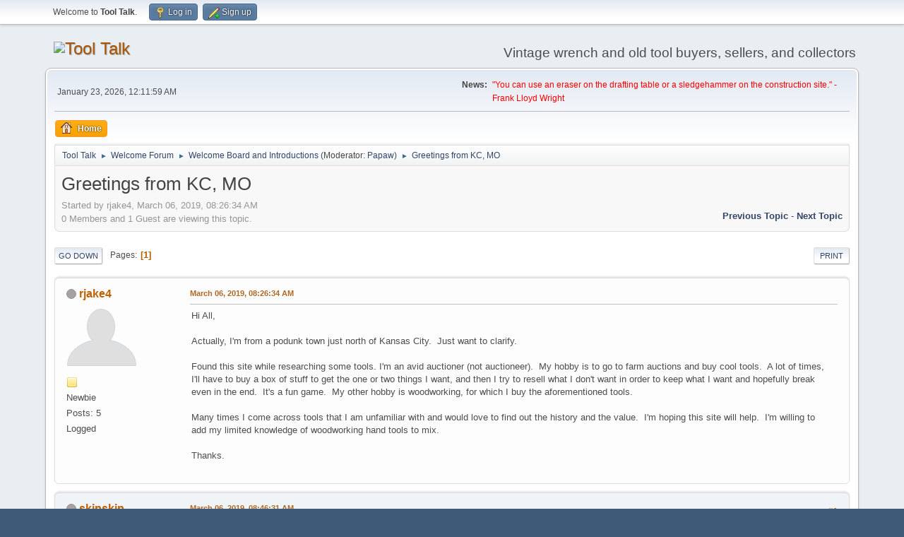

--- FILE ---
content_type: text/html; charset=UTF-8
request_url: https://papawswrench.com/vboard/index.php?topic=24469.0
body_size: 8215
content:
<!DOCTYPE html>
<html lang="en-US">
<head>
	<meta charset="UTF-8">
	<link rel="stylesheet" href="https://www.papawswrench.com/vboard/Themes/default/css/minified_31d0a9bf53febe5ebdc2bc45c7efff7d.css?smf216_1764816184">
	<style>
	img.avatar { max-width: 150px !important; max-height: 150px !important; }
	
	.postarea .bbc_img, .list_posts .bbc_img, .post .inner .bbc_img, form#reported_posts .bbc_img, #preview_body .bbc_img { max-width: min(100%,1000px); }
	
	.postarea .bbc_img, .list_posts .bbc_img, .post .inner .bbc_img, form#reported_posts .bbc_img, #preview_body .bbc_img { max-height: 800px; }
	
	</style>
	<script>
		var smf_theme_url = "https://www.papawswrench.com/vboard/Themes/default";
		var smf_default_theme_url = "https://www.papawswrench.com/vboard/Themes/default";
		var smf_images_url = "https://www.papawswrench.com/vboard/Themes/default/images";
		var smf_smileys_url = "https://www.papawswrench.com/vboard/Smileys";
		var smf_smiley_sets = "default,Popos,aaron,akyhne,fugue,alienine";
		var smf_smiley_sets_default = "Popos";
		var smf_avatars_url = "https://www.papawswrench.com/vboard/avatars";
		var smf_scripturl = "https://www.papawswrench.com/vboard/index.php?PHPSESSID=250eda8f2e2dfe73868c4a1524d8eae7&amp;";
		var smf_iso_case_folding = false;
		var smf_charset = "UTF-8";
		var smf_session_id = "0026ba8f682b3c4d22f949c6d50ceb68";
		var smf_session_var = "d1b7914";
		var smf_member_id = 0;
		var ajax_notification_text = 'Loading...';
		var help_popup_heading_text = 'A little lost? Let me explain:';
		var banned_text = 'Sorry Guest, you are banned from using this forum!';
		var smf_txt_expand = 'Expand';
		var smf_txt_shrink = 'Shrink';
		var smf_collapseAlt = 'Hide';
		var smf_expandAlt = 'Show';
		var smf_quote_expand = false;
		var allow_xhjr_credentials = false;
	</script>
	<script src="https://ajax.googleapis.com/ajax/libs/jquery/3.6.3/jquery.min.js"></script>
	<script src="https://www.papawswrench.com/vboard/Themes/default/scripts/jquery.sceditor.bbcode.min.js?smf216_1764816184"></script>
	<script src="https://www.papawswrench.com/vboard/Themes/default/scripts/minified_cbca251277c86eab13fd3d056e573df6.js?smf216_1764816184"></script>
	<script src="https://www.papawswrench.com/vboard/Themes/default/scripts/minified_0ca9bdccde99a53d6f4d8bb4ce917f69.js?smf216_1764816184" defer></script>
	<script>
		var smf_smileys_url = 'https://www.papawswrench.com/vboard/Smileys/Popos';
		var bbc_quote_from = 'Quote from';
		var bbc_quote = 'Quote';
		var bbc_search_on = 'on';
	var smf_you_sure ='Are you sure you want to do this?';
	</script>
	<title>Greetings from KC, MO</title>
	<meta name="viewport" content="width=device-width, initial-scale=1">
	<meta property="og:site_name" content="Tool Talk">
	<meta property="og:title" content="Greetings from KC, MO">
	<meta name="keywords" content="tool, wrench, antique, vintage, spanner, what's-it, ratchet, socket, bonney, craftsman, s-k, blackhawk, H D Smith, perfect handle, alligator, box end, open end, implement wrench, farm tools, old tools, hand tools, saw, sawset, vise, anvil, forge, rust, Bemis &amp; Call, Coes, Pexto, Duro, Indestro, crescent, alloy, combination, buggy wrench, tractor wrench, snath wrench, Proto, Plomb, Plumb, drill, saw, grinder, level, auto wrench, toolbox,  ">
	<meta property="og:url" content="https://www.papawswrench.com/vboard/index.php?PHPSESSID=250eda8f2e2dfe73868c4a1524d8eae7&amp;topic=24469.0">
	<meta property="og:description" content="Greetings from KC, MO">
	<meta name="description" content="Greetings from KC, MO">
	<meta name="theme-color" content="#557EA0">
	<link rel="canonical" href="https://www.papawswrench.com/vboard/index.php?topic=24469.0">
	<link rel="help" href="https://www.papawswrench.com/vboard/index.php?PHPSESSID=250eda8f2e2dfe73868c4a1524d8eae7&amp;action=help">
	<link rel="contents" href="https://www.papawswrench.com/vboard/index.php?PHPSESSID=250eda8f2e2dfe73868c4a1524d8eae7&amp;">
	<link rel="alternate" type="application/rss+xml" title="Tool Talk - RSS" href="https://www.papawswrench.com/vboard/index.php?PHPSESSID=250eda8f2e2dfe73868c4a1524d8eae7&amp;action=.xml;type=rss2;board=3">
	<link rel="alternate" type="application/atom+xml" title="Tool Talk - Atom" href="https://www.papawswrench.com/vboard/index.php?PHPSESSID=250eda8f2e2dfe73868c4a1524d8eae7&amp;action=.xml;type=atom;board=3">
	<link rel="index" href="https://www.papawswrench.com/vboard/index.php?PHPSESSID=250eda8f2e2dfe73868c4a1524d8eae7&amp;board=3.0"><style>.vv_special { display:none; }</style>
</head>
<body id="chrome" class="action_messageindex board_3">
<div id="footerfix">
	<div id="top_section">
		<div class="inner_wrap">
			<ul class="floatleft" id="top_info">
				<li class="welcome">
					Welcome to <strong>Tool Talk</strong>.
				</li>
				<li class="button_login">
					<a href="https://www.papawswrench.com/vboard/index.php?PHPSESSID=250eda8f2e2dfe73868c4a1524d8eae7&amp;action=login" class="open" onclick="return reqOverlayDiv(this.href, 'Log in', 'login');">
						<span class="main_icons login"></span>
						<span class="textmenu">Log in</span>
					</a>
				</li>
				<li class="button_signup">
					<a href="https://www.papawswrench.com/vboard/index.php?PHPSESSID=250eda8f2e2dfe73868c4a1524d8eae7&amp;action=signup" class="open">
						<span class="main_icons regcenter"></span>
						<span class="textmenu">Sign up</span>
					</a>
				</li>
			</ul>
		</div><!-- .inner_wrap -->
	</div><!-- #top_section -->
	<div id="header">
		<h1 class="forumtitle">
			<a id="top" href="https://www.papawswrench.com/vboard/index.php?PHPSESSID=250eda8f2e2dfe73868c4a1524d8eae7&amp;"><img src="https://live.staticflickr.com/65535/49271452612_589e7efa62_n.jpg" alt="Tool Talk"></a>
		</h1>
		<div id="siteslogan">Vintage wrench and old tool buyers, sellers, and collectors</div>
	</div>
	<div id="wrapper">
		<div id="upper_section">
			<div id="inner_section">
				<div id="inner_wrap" class="hide_720">
					<div class="user">
						<time datetime="2026-01-23T06:11:59Z">January 23, 2026, 12:11:59 AM</time>
					</div>
					<div class="news">
						<h2>News: </h2>
						<p><span style="color: red;" class="bbc_color"> "You can use an eraser on the drafting table or a sledgehammer on the construction site." - Frank Lloyd Wright</span></p>
					</div>
				</div>
				<a class="mobile_user_menu">
					<span class="menu_icon"></span>
					<span class="text_menu">Main Menu</span>
				</a>
				<div id="main_menu">
					<div id="mobile_user_menu" class="popup_container">
						<div class="popup_window description">
							<div class="popup_heading">Main Menu
								<a href="javascript:void(0);" class="main_icons hide_popup"></a>
							</div>
							
					<ul class="dropmenu menu_nav">
						<li class="button_home">
							<a class="active" href="https://www.papawswrench.com/vboard/index.php?PHPSESSID=250eda8f2e2dfe73868c4a1524d8eae7&amp;">
								<span class="main_icons home"></span><span class="textmenu">Home</span>
							</a>
						</li>
					</ul><!-- .menu_nav -->
						</div>
					</div>
				</div>
				<div class="navigate_section">
					<ul>
						<li>
							<a href="https://www.papawswrench.com/vboard/index.php?PHPSESSID=250eda8f2e2dfe73868c4a1524d8eae7&amp;"><span>Tool Talk</span></a>
						</li>
						<li>
							<span class="dividers"> &#9658; </span>
							<a href="https://www.papawswrench.com/vboard/index.php?PHPSESSID=250eda8f2e2dfe73868c4a1524d8eae7&amp;#c2"><span>Welcome Forum</span></a>
						</li>
						<li>
							<span class="dividers"> &#9658; </span>
							<a href="https://www.papawswrench.com/vboard/index.php?PHPSESSID=250eda8f2e2dfe73868c4a1524d8eae7&amp;board=3.0"><span>Welcome Board and Introductions</span></a> <span class="board_moderators">(Moderator: <a href="https://www.papawswrench.com/vboard/index.php?PHPSESSID=250eda8f2e2dfe73868c4a1524d8eae7&amp;action=profile;u=1" title="Board Moderator">Papaw</a>)</span>
						</li>
						<li class="last">
							<span class="dividers"> &#9658; </span>
							<a href="https://www.papawswrench.com/vboard/index.php?PHPSESSID=250eda8f2e2dfe73868c4a1524d8eae7&amp;topic=24469.0"><span>Greetings from KC, MO</span></a>
						</li>
					</ul>
				</div><!-- .navigate_section -->
			</div><!-- #inner_section -->
		</div><!-- #upper_section -->
		<div id="content_section">
			<div id="main_content_section">
		<div id="display_head" class="information">
			<h2 class="display_title">
				<span id="top_subject">Greetings from KC, MO</span>
			</h2>
			<p>Started by rjake4, March 06, 2019, 08:26:34 AM</p>
			<span class="nextlinks floatright"><a href="https://www.papawswrench.com/vboard/index.php?PHPSESSID=250eda8f2e2dfe73868c4a1524d8eae7&amp;topic=24469.0;prev_next=prev#new">Previous topic</a> - <a href="https://www.papawswrench.com/vboard/index.php?PHPSESSID=250eda8f2e2dfe73868c4a1524d8eae7&amp;topic=24469.0;prev_next=next#new">Next topic</a></span>
			<p>0 Members and 1 Guest are viewing this topic.
			</p>
		</div><!-- #display_head -->
		
		<div class="pagesection top">
			
		<div class="buttonlist floatright">
			
				<a class="button button_strip_print" href="https://www.papawswrench.com/vboard/index.php?PHPSESSID=250eda8f2e2dfe73868c4a1524d8eae7&amp;action=printpage;topic=24469.0"  rel="nofollow">Print</a>
		</div>
			 
			<div class="pagelinks floatleft">
				<a href="#bot" class="button">Go Down</a>
				<span class="pages">Pages</span><span class="current_page">1</span> 
			</div>
		<div class="mobile_buttons floatright">
			<a class="button mobile_act">User actions</a>
			
		</div>
		</div>
		<div id="forumposts">
			<form action="https://www.papawswrench.com/vboard/index.php?PHPSESSID=250eda8f2e2dfe73868c4a1524d8eae7&amp;action=quickmod2;topic=24469.0" method="post" accept-charset="UTF-8" name="quickModForm" id="quickModForm" onsubmit="return oQuickModify.bInEditMode ? oQuickModify.modifySave('0026ba8f682b3c4d22f949c6d50ceb68', 'd1b7914') : false">
				<div class="windowbg" id="msg140424">
					
					<div class="post_wrapper">
						<div class="poster">
							<h4>
								<span class="off" title="Offline"></span>
								<a href="https://www.papawswrench.com/vboard/index.php?PHPSESSID=250eda8f2e2dfe73868c4a1524d8eae7&amp;action=profile;u=2808" title="View the profile of rjake4">rjake4</a>
							</h4>
							<ul class="user_info">
								<li class="avatar">
									<a href="https://www.papawswrench.com/vboard/index.php?PHPSESSID=250eda8f2e2dfe73868c4a1524d8eae7&amp;action=profile;u=2808"><img class="avatar" src="https://www.papawswrench.com/vboard/avatars/default.png" alt=""></a>
								</li>
								<li class="icons"><img src="https://www.papawswrench.com/vboard/Themes/default/images/membericons/icon.png" alt="*"></li>
								<li class="postgroup">Newbie</li>
								<li class="postcount">Posts: 5</li>
								<li class="poster_ip">Logged</li>
							</ul>
						</div><!-- .poster -->
						<div class="postarea">
							<div class="keyinfo">
								<div id="subject_140424" class="subject_title subject_hidden">
									<a href="https://www.papawswrench.com/vboard/index.php?PHPSESSID=250eda8f2e2dfe73868c4a1524d8eae7&amp;msg=140424" rel="nofollow">Greetings from KC, MO</a>
								</div>
								
								<div class="postinfo">
									<span class="messageicon"  style="position: absolute; z-index: -1;">
										<img src="https://www.papawswrench.com/vboard/Themes/default/images/post/xx.png" alt="">
									</span>
									<a href="https://www.papawswrench.com/vboard/index.php?PHPSESSID=250eda8f2e2dfe73868c4a1524d8eae7&amp;msg=140424" rel="nofollow" title="Greetings from KC, MO" class="smalltext">March 06, 2019, 08:26:34 AM</a>
									<span class="spacer"></span>
									<span class="smalltext modified floatright" id="modified_140424">
									</span>
								</div>
								<div id="msg_140424_quick_mod"></div>
							</div><!-- .keyinfo -->
							<div class="post">
								<div class="inner" data-msgid="140424" id="msg_140424">
									Hi All,<br /><br />Actually, I&#039;m from a podunk town just north of Kansas City.&nbsp; Just want to clarify.<br /><br />Found this site while researching some tools. I&#039;m an avid auctioner (not auctioneer).&nbsp; My hobby is to go to farm auctions and buy cool tools.&nbsp; A lot of times, I&#039;ll have to buy a box of stuff to get the one or two things I want, and then I try to resell what I don&#039;t want in order to keep what I want and hopefully break even in the end.&nbsp; It&#039;s a fun game.&nbsp; My other hobby is woodworking, for which I buy the aforementioned tools.<br /><br />Many times I come across tools that I am unfamiliar with and would love to find out the history and the value.&nbsp; I&#039;m hoping this site will help.&nbsp; I&#039;m willing to add my limited knowledge of woodworking hand tools to mix.<br /><br />Thanks.
								</div>
							</div><!-- .post -->
							<div class="under_message">
							</div><!-- .under_message -->
						</div><!-- .postarea -->
						<div class="moderatorbar">
						</div><!-- .moderatorbar -->
					</div><!-- .post_wrapper -->
				</div><!-- $message[css_class] -->
				<hr class="post_separator">
				<div class="windowbg" id="msg140426">
					
					
					<div class="post_wrapper">
						<div class="poster">
							<h4>
								<span class="off" title="Offline"></span>
								<a href="https://www.papawswrench.com/vboard/index.php?PHPSESSID=250eda8f2e2dfe73868c4a1524d8eae7&amp;action=profile;u=33" title="View the profile of skipskip">skipskip</a>
							</h4>
							<ul class="user_info">
								<li class="title">Contributor</li>
								<li class="avatar">
									<a href="https://www.papawswrench.com/vboard/index.php?PHPSESSID=250eda8f2e2dfe73868c4a1524d8eae7&amp;action=profile;u=33"><img class="avatar" src="https://papawswrench.com/vboard/avatars/custom/avatar_33_1414117427.png" alt=""></a>
								</li>
								<li class="icons"><img src="https://www.papawswrench.com/vboard/Themes/default/images/membericons/icon.png" alt="*"><img src="https://www.papawswrench.com/vboard/Themes/default/images/membericons/icon.png" alt="*"><img src="https://www.papawswrench.com/vboard/Themes/default/images/membericons/icon.png" alt="*"><img src="https://www.papawswrench.com/vboard/Themes/default/images/membericons/icon.png" alt="*"><img src="https://www.papawswrench.com/vboard/Themes/default/images/membericons/icon.png" alt="*"></li>
								<li class="postgroup">Hero Member</li>
								<li class="postcount">Posts: 1,537</li>
								<li class="blurb">Glenmont NY USA</li>
								<li class="poster_ip">Logged</li>
							</ul>
						</div><!-- .poster -->
						<div class="postarea">
							<div class="keyinfo">
								<div id="subject_140426" class="subject_title subject_hidden">
									<a href="https://www.papawswrench.com/vboard/index.php?PHPSESSID=250eda8f2e2dfe73868c4a1524d8eae7&amp;msg=140426" rel="nofollow">Re: Greetings from KC, MO</a>
								</div>
								<span class="page_number floatright">#1</span>
								<div class="postinfo">
									<span class="messageicon"  style="position: absolute; z-index: -1;">
										<img src="https://www.papawswrench.com/vboard/Themes/default/images/post/xx.png" alt="">
									</span>
									<a href="https://www.papawswrench.com/vboard/index.php?PHPSESSID=250eda8f2e2dfe73868c4a1524d8eae7&amp;msg=140426" rel="nofollow" title="Reply #1 - Re: Greetings from KC, MO" class="smalltext">March 06, 2019, 08:46:31 AM</a>
									<span class="spacer"></span>
									<span class="smalltext modified floatright" id="modified_140426">
									</span>
								</div>
								<div id="msg_140426_quick_mod"></div>
							</div><!-- .keyinfo -->
							<div class="post">
								<div class="inner" data-msgid="140426" id="msg_140426">
									Welcome from upstate NY<br /><br />you have the usual symptoms&nbsp; and will fit right in<br /><br /><br />Skip
								</div>
							</div><!-- .post -->
							<div class="under_message">
							</div><!-- .under_message -->
						</div><!-- .postarea -->
						<div class="moderatorbar">
							<div class="signature" id="msg_140426_signature">
								A place for everything and everything on the floor
							</div>
						</div><!-- .moderatorbar -->
					</div><!-- .post_wrapper -->
				</div><!-- $message[css_class] -->
				<hr class="post_separator">
				<div class="windowbg" id="msg140427">
					
					
					<div class="post_wrapper">
						<div class="poster">
							<h4>
								<span class="off" title="Offline"></span>
								<a href="https://www.papawswrench.com/vboard/index.php?PHPSESSID=250eda8f2e2dfe73868c4a1524d8eae7&amp;action=profile;u=1027" title="View the profile of oldgoaly">oldgoaly</a>
							</h4>
							<ul class="user_info">
								<li class="avatar">
									<a href="https://www.papawswrench.com/vboard/index.php?PHPSESSID=250eda8f2e2dfe73868c4a1524d8eae7&amp;action=profile;u=1027"><img class="avatar" src="https://papawswrench.com/vboard/avatars/custom/avatar_1027_1378567554.png" alt=""></a>
								</li>
								<li class="icons"><img src="https://www.papawswrench.com/vboard/Themes/default/images/membericons/icon.png" alt="*"><img src="https://www.papawswrench.com/vboard/Themes/default/images/membericons/icon.png" alt="*"><img src="https://www.papawswrench.com/vboard/Themes/default/images/membericons/icon.png" alt="*"><img src="https://www.papawswrench.com/vboard/Themes/default/images/membericons/icon.png" alt="*"><img src="https://www.papawswrench.com/vboard/Themes/default/images/membericons/icon.png" alt="*"></li>
								<li class="postgroup">Hero Member</li>
								<li class="postcount">Posts: 1,500</li>
								<li class="poster_ip">Logged</li>
							</ul>
						</div><!-- .poster -->
						<div class="postarea">
							<div class="keyinfo">
								<div id="subject_140427" class="subject_title subject_hidden">
									<a href="https://www.papawswrench.com/vboard/index.php?PHPSESSID=250eda8f2e2dfe73868c4a1524d8eae7&amp;msg=140427" rel="nofollow">Re: Greetings from KC, MO</a>
								</div>
								<span class="page_number floatright">#2</span>
								<div class="postinfo">
									<span class="messageicon"  style="position: absolute; z-index: -1;">
										<img src="https://www.papawswrench.com/vboard/Themes/default/images/post/xx.png" alt="">
									</span>
									<a href="https://www.papawswrench.com/vboard/index.php?PHPSESSID=250eda8f2e2dfe73868c4a1524d8eae7&amp;msg=140427" rel="nofollow" title="Reply #2 - Re: Greetings from KC, MO" class="smalltext">March 06, 2019, 08:53:56 AM</a>
									<span class="spacer"></span>
									<span class="smalltext modified floatright" id="modified_140427">
									</span>
								</div>
								<div id="msg_140427_quick_mod"></div>
							</div><!-- .keyinfo -->
							<div class="post">
								<div class="inner" data-msgid="140427" id="msg_140427">
									Welcome!Are there many farm auctions out your way? I went to many an auction. Almost all of the auctioneers knew my name and bought me stuff when I wasn&#039;t there. Won a bet that I could make one auctioneer loose his concentration. I got cussed over the loud speakers he got whooped upside the head by his wife for cussing. Ahhh we all had a good laugh!!! R.I.P Ted!<br />
								</div>
							</div><!-- .post -->
							<div class="under_message">
							</div><!-- .under_message -->
						</div><!-- .postarea -->
						<div class="moderatorbar">
							<div class="signature" id="msg_140427_signature">
								A bunch of pics (5000+) of tools and projects in our shoppe <br /><a href="https://www.facebook.com/187845251266156/photos/?tab=albums" class="bbc_link" target="_blank" rel="noopener">https://www.facebook.com/187845251266156/photos/?tab=albums</a>
							</div>
						</div><!-- .moderatorbar -->
					</div><!-- .post_wrapper -->
				</div><!-- $message[css_class] -->
				<hr class="post_separator">
				<div class="windowbg" id="msg140428">
					
					
					<div class="post_wrapper">
						<div class="poster">
							<h4>
								<span class="off" title="Offline"></span>
								<a href="https://www.papawswrench.com/vboard/index.php?PHPSESSID=250eda8f2e2dfe73868c4a1524d8eae7&amp;action=profile;u=1669" title="View the profile of lptools">lptools</a>
							</h4>
							<ul class="user_info">
								<li class="membergroup">Global Moderator</li>
								<li class="avatar">
									<a href="https://www.papawswrench.com/vboard/index.php?PHPSESSID=250eda8f2e2dfe73868c4a1524d8eae7&amp;action=profile;u=1669"><img class="avatar" src="https://www.papawswrench.com/vboard/avatars/default.png" alt=""></a>
								</li>
								<li class="icons"><img src="https://www.papawswrench.com/vboard/Themes/default/images/membericons/icongmod.png" alt="*"><img src="https://www.papawswrench.com/vboard/Themes/default/images/membericons/icongmod.png" alt="*"><img src="https://www.papawswrench.com/vboard/Themes/default/images/membericons/icongmod.png" alt="*"><img src="https://www.papawswrench.com/vboard/Themes/default/images/membericons/icongmod.png" alt="*"><img src="https://www.papawswrench.com/vboard/Themes/default/images/membericons/icongmod.png" alt="*"></li>
								<li class="postgroup">Hero Member</li>
								<li class="postcount">Posts: 3,228</li>
								<li class="poster_ip">Logged</li>
							</ul>
						</div><!-- .poster -->
						<div class="postarea">
							<div class="keyinfo">
								<div id="subject_140428" class="subject_title subject_hidden">
									<a href="https://www.papawswrench.com/vboard/index.php?PHPSESSID=250eda8f2e2dfe73868c4a1524d8eae7&amp;msg=140428" rel="nofollow">Re: Greetings from KC, MO</a>
								</div>
								<span class="page_number floatright">#3</span>
								<div class="postinfo">
									<span class="messageicon"  style="position: absolute; z-index: -1;">
										<img src="https://www.papawswrench.com/vboard/Themes/default/images/post/xx.png" alt="">
									</span>
									<a href="https://www.papawswrench.com/vboard/index.php?PHPSESSID=250eda8f2e2dfe73868c4a1524d8eae7&amp;msg=140428" rel="nofollow" title="Reply #3 - Re: Greetings from KC, MO" class="smalltext">March 06, 2019, 11:05:48 AM</a>
									<span class="spacer"></span>
									<span class="smalltext modified floatright" id="modified_140428">
									</span>
								</div>
								<div id="msg_140428_quick_mod"></div>
							</div><!-- .keyinfo -->
							<div class="post">
								<div class="inner" data-msgid="140428" id="msg_140428">
									Hello, And welcome to Tool Talk from Central New York State!!!! Regards, Lou
								</div>
							</div><!-- .post -->
							<div class="under_message">
							</div><!-- .under_message -->
						</div><!-- .postarea -->
						<div class="moderatorbar">
							<div class="signature" id="msg_140428_signature">
								Member of PHARTS-&nbsp; Perfect Handle Admiration, Restoration and Torturing Society
							</div>
						</div><!-- .moderatorbar -->
					</div><!-- .post_wrapper -->
				</div><!-- $message[css_class] -->
				<hr class="post_separator">
				<div class="windowbg" id="msg140431">
					
					
					<div class="post_wrapper">
						<div class="poster">
							<h4>
								<span class="off" title="Offline"></span>
								<a href="https://www.papawswrench.com/vboard/index.php?PHPSESSID=250eda8f2e2dfe73868c4a1524d8eae7&amp;action=profile;u=1" title="View the profile of Papaw">Papaw</a>
							</h4>
							<ul class="user_info">
								<li class="title">Owner/Administrator</li>
								<li class="membergroup">Moderator</li>
								<li class="avatar">
									<a href="https://www.papawswrench.com/vboard/index.php?PHPSESSID=250eda8f2e2dfe73868c4a1524d8eae7&amp;action=profile;u=1"><img class="avatar" src="https://papawswrench.com/vboard/avatars/custom/avatar_1_1393251923.png" alt=""></a>
								</li>
								<li class="icons"><img src="https://www.papawswrench.com/vboard/Themes/default/images/membericons/iconmod.png" alt="*"><img src="https://www.papawswrench.com/vboard/Themes/default/images/membericons/iconmod.png" alt="*"><img src="https://www.papawswrench.com/vboard/Themes/default/images/membericons/iconmod.png" alt="*"><img src="https://www.papawswrench.com/vboard/Themes/default/images/membericons/iconmod.png" alt="*"><img src="https://www.papawswrench.com/vboard/Themes/default/images/membericons/iconmod.png" alt="*"></li>
								<li class="postgroup">Hero Member</li>
								<li class="postcount">Posts: 11,221</li>
								<li class="blurb">Alvin, Texas</li>
								<li class="profile">
									<ol class="profile_icons">
										<li><a href="http://www.papawswrench.com/" title="Papawswrench" target="_blank" rel="noopener"><span class="main_icons www centericon" title="Papawswrench"></span></a></li>
									</ol>
								</li><!-- .profile -->
								<li class="poster_ip">Logged</li>
							</ul>
						</div><!-- .poster -->
						<div class="postarea">
							<div class="keyinfo">
								<div id="subject_140431" class="subject_title subject_hidden">
									<a href="https://www.papawswrench.com/vboard/index.php?PHPSESSID=250eda8f2e2dfe73868c4a1524d8eae7&amp;msg=140431" rel="nofollow">Re: Greetings from KC, MO</a>
								</div>
								<span class="page_number floatright">#4</span>
								<div class="postinfo">
									<span class="messageicon"  style="position: absolute; z-index: -1;">
										<img src="https://www.papawswrench.com/vboard/Themes/default/images/post/xx.png" alt="">
									</span>
									<a href="https://www.papawswrench.com/vboard/index.php?PHPSESSID=250eda8f2e2dfe73868c4a1524d8eae7&amp;msg=140431" rel="nofollow" title="Reply #4 - Re: Greetings from KC, MO" class="smalltext">March 06, 2019, 02:07:02 PM</a>
									<span class="spacer"></span>
									<span class="smalltext modified floatright" id="modified_140431">
									</span>
								</div>
								<div id="msg_140431_quick_mod"></div>
							</div><!-- .keyinfo -->
							<div class="post">
								<div class="inner" data-msgid="140431" id="msg_140431">
									Welcome to Tool Talk ! <br /><br />
								</div>
							</div><!-- .post -->
							<div class="under_message">
							</div><!-- .under_message -->
						</div><!-- .postarea -->
						<div class="moderatorbar">
							<div class="signature" id="msg_140431_signature">
								Member of PHARTS - Perfect Handle Admiration, Restoration and Torturing Society<br />&nbsp; <br /> Flickr page- <a href="https://www.flickr.com/photos/nhankamer/" class="bbc_link" target="_blank" rel="noopener">https://www.flickr.com/photos/nhankamer/</a>
							</div>
						</div><!-- .moderatorbar -->
					</div><!-- .post_wrapper -->
				</div><!-- $message[css_class] -->
				<hr class="post_separator">
				<div class="windowbg" id="msg140432">
					
					
					<div class="post_wrapper">
						<div class="poster">
							<h4>
								<span class="off" title="Offline"></span>
								<a href="https://www.papawswrench.com/vboard/index.php?PHPSESSID=250eda8f2e2dfe73868c4a1524d8eae7&amp;action=profile;u=598" title="View the profile of mikeswrenches">mikeswrenches</a>
							</h4>
							<ul class="user_info">
								<li class="membergroup">In Memoriam</li>
								<li class="avatar">
									<a href="https://www.papawswrench.com/vboard/index.php?PHPSESSID=250eda8f2e2dfe73868c4a1524d8eae7&amp;action=profile;u=598"><img class="avatar" src="https://papawswrench.com/vboard/avatars/custom/avatar_598_1492691044.png" alt=""></a>
								</li>
								<li class="icons"><img src="https://www.papawswrench.com/vboard/Themes/default/images/membericons/icon.png" alt="*"><img src="https://www.papawswrench.com/vboard/Themes/default/images/membericons/icon.png" alt="*"><img src="https://www.papawswrench.com/vboard/Themes/default/images/membericons/icon.png" alt="*"><img src="https://www.papawswrench.com/vboard/Themes/default/images/membericons/icon.png" alt="*"><img src="https://www.papawswrench.com/vboard/Themes/default/images/membericons/icon.png" alt="*"></li>
								<li class="postgroup">Hero Member</li>
								<li class="postcount">Posts: 2,002</li>
								<li class="poster_ip">Logged</li>
							</ul>
						</div><!-- .poster -->
						<div class="postarea">
							<div class="keyinfo">
								<div id="subject_140432" class="subject_title subject_hidden">
									<a href="https://www.papawswrench.com/vboard/index.php?PHPSESSID=250eda8f2e2dfe73868c4a1524d8eae7&amp;msg=140432" rel="nofollow">Re: Greetings from KC, MO</a>
								</div>
								<span class="page_number floatright">#5</span>
								<div class="postinfo">
									<span class="messageicon"  style="position: absolute; z-index: -1;">
										<img src="https://www.papawswrench.com/vboard/Themes/default/images/post/xx.png" alt="">
									</span>
									<a href="https://www.papawswrench.com/vboard/index.php?PHPSESSID=250eda8f2e2dfe73868c4a1524d8eae7&amp;msg=140432" rel="nofollow" title="Reply #5 - Re: Greetings from KC, MO" class="smalltext">March 06, 2019, 02:38:28 PM</a>
									<span class="spacer"></span>
									<span class="smalltext modified floatright" id="modified_140432">
									</span>
								</div>
								<div id="msg_140432_quick_mod"></div>
							</div><!-- .keyinfo -->
							<div class="post">
								<div class="inner" data-msgid="140432" id="msg_140432">
									Welcome from sunny Florida!<br /><br />Mike 
								</div>
							</div><!-- .post -->
							<div class="under_message">
							</div><!-- .under_message -->
						</div><!-- .postarea -->
						<div class="moderatorbar">
							<div class="signature" id="msg_140432_signature">
								Check out my ETSY store at: OldeTymeTools
							</div>
						</div><!-- .moderatorbar -->
					</div><!-- .post_wrapper -->
				</div><!-- $message[css_class] -->
				<hr class="post_separator">
				<div class="windowbg" id="msg140433">
					
					
					<div class="post_wrapper">
						<div class="poster">
							<h4>
								<span class="off" title="Offline"></span>
								<a href="https://www.papawswrench.com/vboard/index.php?PHPSESSID=250eda8f2e2dfe73868c4a1524d8eae7&amp;action=profile;u=1577" title="View the profile of Northwoods">Northwoods</a>
							</h4>
							<ul class="user_info">
								<li class="avatar">
									<a href="https://www.papawswrench.com/vboard/index.php?PHPSESSID=250eda8f2e2dfe73868c4a1524d8eae7&amp;action=profile;u=1577"><img class="avatar" src="https://www.papawswrench.com/vboard/avatars/default.png" alt=""></a>
								</li>
								<li class="icons"><img src="https://www.papawswrench.com/vboard/Themes/default/images/membericons/icon.png" alt="*"><img src="https://www.papawswrench.com/vboard/Themes/default/images/membericons/icon.png" alt="*"><img src="https://www.papawswrench.com/vboard/Themes/default/images/membericons/icon.png" alt="*"><img src="https://www.papawswrench.com/vboard/Themes/default/images/membericons/icon.png" alt="*"><img src="https://www.papawswrench.com/vboard/Themes/default/images/membericons/icon.png" alt="*"></li>
								<li class="postgroup">Hero Member</li>
								<li class="postcount">Posts: 1,901</li>
								<li class="poster_ip">Logged</li>
							</ul>
						</div><!-- .poster -->
						<div class="postarea">
							<div class="keyinfo">
								<div id="subject_140433" class="subject_title subject_hidden">
									<a href="https://www.papawswrench.com/vboard/index.php?PHPSESSID=250eda8f2e2dfe73868c4a1524d8eae7&amp;msg=140433" rel="nofollow">Re: Greetings from KC, MO</a>
								</div>
								<span class="page_number floatright">#6</span>
								<div class="postinfo">
									<span class="messageicon"  style="position: absolute; z-index: -1;">
										<img src="https://www.papawswrench.com/vboard/Themes/default/images/post/xx.png" alt="">
									</span>
									<a href="https://www.papawswrench.com/vboard/index.php?PHPSESSID=250eda8f2e2dfe73868c4a1524d8eae7&amp;msg=140433" rel="nofollow" title="Reply #6 - Re: Greetings from KC, MO" class="smalltext">March 06, 2019, 03:17:14 PM</a>
									<span class="spacer"></span>
									<span class="smalltext modified floatright" id="modified_140433">
									</span>
								</div>
								<div id="msg_140433_quick_mod"></div>
							</div><!-- .keyinfo -->
							<div class="post">
								<div class="inner" data-msgid="140433" id="msg_140433">
									Welcome from the great North Woods of NE Kansas.<br />Glad to have another Midwesterner here on the forum.<br />You busy this Sunday at 10;00 AM?&nbsp; This auction is just south of Topeka.<br /><br /><a href="http://www.wischroppauctions.com/property_detail.asp?AuctionID=345" class="bbc_link" target="_blank" rel="noopener">http://www.wischroppauctions.com/property_detail.asp?AuctionID=345</a>
								</div>
							</div><!-- .post -->
							<div class="under_message">
							</div><!-- .under_message -->
						</div><!-- .postarea -->
						<div class="moderatorbar">
							<div class="signature" id="msg_140433_signature">
								The ORIGINAL Northwoods.
							</div>
						</div><!-- .moderatorbar -->
					</div><!-- .post_wrapper -->
				</div><!-- $message[css_class] -->
				<hr class="post_separator">
				<div class="windowbg" id="msg140434">
					
					
					<div class="post_wrapper">
						<div class="poster">
							<h4>
								<span class="off" title="Offline"></span>
								<a href="https://www.papawswrench.com/vboard/index.php?PHPSESSID=250eda8f2e2dfe73868c4a1524d8eae7&amp;action=profile;u=1739" title="View the profile of coolford">coolford</a>
							</h4>
							<ul class="user_info">
								<li class="avatar">
									<a href="https://www.papawswrench.com/vboard/index.php?PHPSESSID=250eda8f2e2dfe73868c4a1524d8eae7&amp;action=profile;u=1739"><img class="avatar" src="https://www.papawswrench.com/vboard/avatars/default.png" alt=""></a>
								</li>
								<li class="icons"><img src="https://www.papawswrench.com/vboard/Themes/default/images/membericons/icon.png" alt="*"><img src="https://www.papawswrench.com/vboard/Themes/default/images/membericons/icon.png" alt="*"><img src="https://www.papawswrench.com/vboard/Themes/default/images/membericons/icon.png" alt="*"><img src="https://www.papawswrench.com/vboard/Themes/default/images/membericons/icon.png" alt="*"><img src="https://www.papawswrench.com/vboard/Themes/default/images/membericons/icon.png" alt="*"></li>
								<li class="postgroup">Hero Member</li>
								<li class="postcount">Posts: 870</li>
								<li class="blurb">Old as dirt</li>
								<li class="poster_ip">Logged</li>
							</ul>
						</div><!-- .poster -->
						<div class="postarea">
							<div class="keyinfo">
								<div id="subject_140434" class="subject_title subject_hidden">
									<a href="https://www.papawswrench.com/vboard/index.php?PHPSESSID=250eda8f2e2dfe73868c4a1524d8eae7&amp;msg=140434" rel="nofollow">Re: Greetings from KC, MO</a>
								</div>
								<span class="page_number floatright">#7</span>
								<div class="postinfo">
									<span class="messageicon"  style="position: absolute; z-index: -1;">
										<img src="https://www.papawswrench.com/vboard/Themes/default/images/post/xx.png" alt="">
									</span>
									<a href="https://www.papawswrench.com/vboard/index.php?PHPSESSID=250eda8f2e2dfe73868c4a1524d8eae7&amp;msg=140434" rel="nofollow" title="Reply #7 - Re: Greetings from KC, MO" class="smalltext">March 06, 2019, 05:40:08 PM</a>
									<span class="spacer"></span>
									<span class="smalltext modified floatright" id="modified_140434">
									</span>
								</div>
								<div id="msg_140434_quick_mod"></div>
							</div><!-- .keyinfo -->
							<div class="post">
								<div class="inner" data-msgid="140434" id="msg_140434">
									Welcome from the Missouri Ozarks
								</div>
							</div><!-- .post -->
							<div class="under_message">
							</div><!-- .under_message -->
						</div><!-- .postarea -->
						<div class="moderatorbar">
						</div><!-- .moderatorbar -->
					</div><!-- .post_wrapper -->
				</div><!-- $message[css_class] -->
				<hr class="post_separator">
				<div class="windowbg" id="msg140439">
					
					
					<div class="post_wrapper">
						<div class="poster">
							<h4>
								<span class="off" title="Offline"></span>
								<a href="https://www.papawswrench.com/vboard/index.php?PHPSESSID=250eda8f2e2dfe73868c4a1524d8eae7&amp;action=profile;u=2808" title="View the profile of rjake4">rjake4</a>
							</h4>
							<ul class="user_info">
								<li class="avatar">
									<a href="https://www.papawswrench.com/vboard/index.php?PHPSESSID=250eda8f2e2dfe73868c4a1524d8eae7&amp;action=profile;u=2808"><img class="avatar" src="https://www.papawswrench.com/vboard/avatars/default.png" alt=""></a>
								</li>
								<li class="icons"><img src="https://www.papawswrench.com/vboard/Themes/default/images/membericons/icon.png" alt="*"></li>
								<li class="postgroup">Newbie</li>
								<li class="postcount">Posts: 5</li>
								<li class="poster_ip">Logged</li>
							</ul>
						</div><!-- .poster -->
						<div class="postarea">
							<div class="keyinfo">
								<div id="subject_140439" class="subject_title subject_hidden">
									<a href="https://www.papawswrench.com/vboard/index.php?PHPSESSID=250eda8f2e2dfe73868c4a1524d8eae7&amp;msg=140439" rel="nofollow">Thanks for the Welcome</a>
								</div>
								<span class="page_number floatright">#8</span>
								<div class="postinfo">
									<span class="messageicon"  style="position: absolute; z-index: -1;">
										<img src="https://www.papawswrench.com/vboard/Themes/default/images/post/xx.png" alt="">
									</span>
									<a href="https://www.papawswrench.com/vboard/index.php?PHPSESSID=250eda8f2e2dfe73868c4a1524d8eae7&amp;msg=140439" rel="nofollow" title="Reply #8 - Thanks for the Welcome" class="smalltext">March 07, 2019, 09:52:51 AM</a>
									<span class="spacer"></span>
									<span class="smalltext modified floatright" id="modified_140439">
									</span>
								</div>
								<div id="msg_140439_quick_mod"></div>
							</div><!-- .keyinfo -->
							<div class="post">
								<div class="inner" data-msgid="140439" id="msg_140439">
									Thanks for the warm welcome all.&nbsp; I believe I will enjoy my stay here.&nbsp; When I have some time, my first order of business is to dig through my bucket of old wrenches and see if you guys could tell me if I have anything or if they are all destined for the dollar box at our garage sale.<br /><br />Northwoods- you got me drooling over that auction.&nbsp; Only an hour and a half away, but unfortunately I am busy this Sat. Maybe next time.
								</div>
							</div><!-- .post -->
							<div class="under_message">
							</div><!-- .under_message -->
						</div><!-- .postarea -->
						<div class="moderatorbar">
						</div><!-- .moderatorbar -->
					</div><!-- .post_wrapper -->
				</div><!-- $message[css_class] -->
				<hr class="post_separator">
				<div class="windowbg" id="msg140440">
					
					
					<div class="post_wrapper">
						<div class="poster">
							<h4>
								<span class="off" title="Offline"></span>
								<a href="https://www.papawswrench.com/vboard/index.php?PHPSESSID=250eda8f2e2dfe73868c4a1524d8eae7&amp;action=profile;u=1577" title="View the profile of Northwoods">Northwoods</a>
							</h4>
							<ul class="user_info">
								<li class="avatar">
									<a href="https://www.papawswrench.com/vboard/index.php?PHPSESSID=250eda8f2e2dfe73868c4a1524d8eae7&amp;action=profile;u=1577"><img class="avatar" src="https://www.papawswrench.com/vboard/avatars/default.png" alt=""></a>
								</li>
								<li class="icons"><img src="https://www.papawswrench.com/vboard/Themes/default/images/membericons/icon.png" alt="*"><img src="https://www.papawswrench.com/vboard/Themes/default/images/membericons/icon.png" alt="*"><img src="https://www.papawswrench.com/vboard/Themes/default/images/membericons/icon.png" alt="*"><img src="https://www.papawswrench.com/vboard/Themes/default/images/membericons/icon.png" alt="*"><img src="https://www.papawswrench.com/vboard/Themes/default/images/membericons/icon.png" alt="*"></li>
								<li class="postgroup">Hero Member</li>
								<li class="postcount">Posts: 1,901</li>
								<li class="poster_ip">Logged</li>
							</ul>
						</div><!-- .poster -->
						<div class="postarea">
							<div class="keyinfo">
								<div id="subject_140440" class="subject_title subject_hidden">
									<a href="https://www.papawswrench.com/vboard/index.php?PHPSESSID=250eda8f2e2dfe73868c4a1524d8eae7&amp;msg=140440" rel="nofollow">Re: Thanks for the Welcome</a>
								</div>
								<span class="page_number floatright">#9</span>
								<div class="postinfo">
									<span class="messageicon"  style="position: absolute; z-index: -1;">
										<img src="https://www.papawswrench.com/vboard/Themes/default/images/post/xx.png" alt="">
									</span>
									<a href="https://www.papawswrench.com/vboard/index.php?PHPSESSID=250eda8f2e2dfe73868c4a1524d8eae7&amp;msg=140440" rel="nofollow" title="Reply #9 - Re: Thanks for the Welcome" class="smalltext">March 07, 2019, 11:37:18 AM</a>
									<span class="spacer"></span>
									<span class="smalltext modified floatright" id="modified_140440">
									</span>
								</div>
								<div id="msg_140440_quick_mod"></div>
							</div><!-- .keyinfo -->
							<div class="post">
								<div class="inner" data-msgid="140440" id="msg_140440">
									<blockquote class="bbc_standard_quote"><cite><a href="https://www.papawswrench.com/vboard/index.php?PHPSESSID=250eda8f2e2dfe73868c4a1524d8eae7&amp;topic=24469.msg140439#msg140439">Quote from: rjake4 on March 07, 2019, 09:52:51 AM</a></cite><br />Thanks for the warm welcome all.&nbsp; I believe I will enjoy my stay here.&nbsp; When I have some time, my first order of business is to dig through my bucket of old wrenches and see if you guys could tell me if I have anything or if they are all destined for the dollar box at our garage sale.<br /><br />Northwoods- you got me drooling over that auction.&nbsp; Only an hour and a half away, but unfortunately I am busy this Sat. Maybe next time.<br /></blockquote><br />+1
								</div>
							</div><!-- .post -->
							<div class="under_message">
							</div><!-- .under_message -->
						</div><!-- .postarea -->
						<div class="moderatorbar">
							<div class="signature" id="msg_140440_signature">
								The ORIGINAL Northwoods.
							</div>
						</div><!-- .moderatorbar -->
					</div><!-- .post_wrapper -->
				</div><!-- $message[css_class] -->
				<hr class="post_separator">
			</form>
		</div><!-- #forumposts -->
		<div class="pagesection">
			
		<div class="buttonlist floatright">
			
				<a class="button button_strip_print" href="https://www.papawswrench.com/vboard/index.php?PHPSESSID=250eda8f2e2dfe73868c4a1524d8eae7&amp;action=printpage;topic=24469.0"  rel="nofollow">Print</a>
		</div>
			 
			<div class="pagelinks floatleft">
				<a href="#main_content_section" class="button" id="bot">Go Up</a>
				<span class="pages">Pages</span><span class="current_page">1</span> 
			</div>
		<div class="mobile_buttons floatright">
			<a class="button mobile_act">User actions</a>
			
		</div>
		</div>
				<div class="navigate_section">
					<ul>
						<li>
							<a href="https://www.papawswrench.com/vboard/index.php?PHPSESSID=250eda8f2e2dfe73868c4a1524d8eae7&amp;"><span>Tool Talk</span></a>
						</li>
						<li>
							<span class="dividers"> &#9658; </span>
							<a href="https://www.papawswrench.com/vboard/index.php?PHPSESSID=250eda8f2e2dfe73868c4a1524d8eae7&amp;#c2"><span>Welcome Forum</span></a>
						</li>
						<li>
							<span class="dividers"> &#9658; </span>
							<a href="https://www.papawswrench.com/vboard/index.php?PHPSESSID=250eda8f2e2dfe73868c4a1524d8eae7&amp;board=3.0"><span>Welcome Board and Introductions</span></a> <span class="board_moderators">(Moderator: <a href="https://www.papawswrench.com/vboard/index.php?PHPSESSID=250eda8f2e2dfe73868c4a1524d8eae7&amp;action=profile;u=1" title="Board Moderator">Papaw</a>)</span>
						</li>
						<li class="last">
							<span class="dividers"> &#9658; </span>
							<a href="https://www.papawswrench.com/vboard/index.php?PHPSESSID=250eda8f2e2dfe73868c4a1524d8eae7&amp;topic=24469.0"><span>Greetings from KC, MO</span></a>
						</li>
					</ul>
				</div><!-- .navigate_section -->
		<div id="moderationbuttons">
			
		</div>
		<div id="display_jump_to"></div>
		<div id="mobile_action" class="popup_container">
			<div class="popup_window description">
				<div class="popup_heading">
					User actions
					<a href="javascript:void(0);" class="main_icons hide_popup"></a>
				</div>
				
		<div class="buttonlist">
			
				<a class="button button_strip_print" href="https://www.papawswrench.com/vboard/index.php?PHPSESSID=250eda8f2e2dfe73868c4a1524d8eae7&amp;action=printpage;topic=24469.0"  rel="nofollow">Print</a>
		</div>
			</div>
		</div>
		<script>
			if ('XMLHttpRequest' in window)
			{
				var oQuickModify = new QuickModify({
					sScriptUrl: smf_scripturl,
					sClassName: 'quick_edit',
					bShowModify: true,
					iTopicId: 24469,
					sTemplateBodyEdit: '\n\t\t\t\t\t\t<div id="quick_edit_body_container">\n\t\t\t\t\t\t\t<div id="error_box" class="error"><' + '/div>\n\t\t\t\t\t\t\t<textarea class="editor" name="message" rows="12" tabindex="1">%body%<' + '/textarea><br>\n\t\t\t\t\t\t\t<input type="hidden" name="d1b7914" value="0026ba8f682b3c4d22f949c6d50ceb68">\n\t\t\t\t\t\t\t<input type="hidden" name="topic" value="24469">\n\t\t\t\t\t\t\t<input type="hidden" name="msg" value="%msg_id%">\n\t\t\t\t\t\t\t<div class="righttext quickModifyMargin">\n\t\t\t\t\t\t\t\t<input type="submit" name="post" value="Save" tabindex="2" onclick="return oQuickModify.modifySave(\'0026ba8f682b3c4d22f949c6d50ceb68\', \'d1b7914\');" accesskey="s" class="button"> <input type="submit" name="cancel" value="Cancel" tabindex="3" onclick="return oQuickModify.modifyCancel();" class="button">\n\t\t\t\t\t\t\t<' + '/div>\n\t\t\t\t\t\t<' + '/div>',
					sTemplateSubjectEdit: '<input type="text" name="subject" value="%subject%" size="80" maxlength="80" tabindex="4">',
					sTemplateBodyNormal: '%body%',
					sTemplateSubjectNormal: '<a hr'+'ef="' + smf_scripturl + '?topic=24469.msg%msg_id%#msg%msg_id%" rel="nofollow">%subject%<' + '/a>',
					sTemplateTopSubject: '%subject%',
					sTemplateReasonEdit: 'Reason for editing: <input type="text" name="modify_reason" value="%modify_reason%" size="80" maxlength="80" tabindex="5" class="quickModifyMargin">',
					sTemplateReasonNormal: '%modify_text',
					sErrorBorderStyle: '1px solid red'
				});

				aJumpTo[aJumpTo.length] = new JumpTo({
					sContainerId: "display_jump_to",
					sJumpToTemplate: "<label class=\"smalltext jump_to\" for=\"%select_id%\">Jump to<" + "/label> %dropdown_list%",
					iCurBoardId: 3,
					iCurBoardChildLevel: 0,
					sCurBoardName: "Welcome Board and Introductions",
					sBoardChildLevelIndicator: "==",
					sBoardPrefix: "=> ",
					sCatSeparator: "-----------------------------",
					sCatPrefix: "",
					sGoButtonLabel: "Go"
				});

				aIconLists[aIconLists.length] = new IconList({
					sBackReference: "aIconLists[" + aIconLists.length + "]",
					sIconIdPrefix: "msg_icon_",
					sScriptUrl: smf_scripturl,
					bShowModify: true,
					iBoardId: 3,
					iTopicId: 24469,
					sSessionId: smf_session_id,
					sSessionVar: smf_session_var,
					sLabelIconList: "Message icon",
					sBoxBackground: "transparent",
					sBoxBackgroundHover: "#ffffff",
					iBoxBorderWidthHover: 1,
					sBoxBorderColorHover: "#adadad" ,
					sContainerBackground: "#ffffff",
					sContainerBorder: "1px solid #adadad",
					sItemBorder: "1px solid #ffffff",
					sItemBorderHover: "1px dotted gray",
					sItemBackground: "transparent",
					sItemBackgroundHover: "#e0e0f0"
				});
			}
		</script>
			<script>
				var verificationpostHandle = new smfCaptcha("https://www.papawswrench.com/vboard/index.php?PHPSESSID=250eda8f2e2dfe73868c4a1524d8eae7&amp;action=verificationcode;vid=post;rand=1351eb02e53600b8951e471feb3e6ec5", "post", 1);
			</script>
			</div><!-- #main_content_section -->
		</div><!-- #content_section -->
	</div><!-- #wrapper -->
</div><!-- #footerfix -->
	<div id="footer">
		<div class="inner_wrap">
		<ul>
			<li class="floatright"><a href="https://www.papawswrench.com/vboard/index.php?PHPSESSID=250eda8f2e2dfe73868c4a1524d8eae7&amp;action=help">Help</a> | <a href="https://www.papawswrench.com/vboard/index.php?PHPSESSID=250eda8f2e2dfe73868c4a1524d8eae7&amp;action=agreement">Terms and Rules</a> | <a href="#top_section">Go Up &#9650;</a></li>
			<li class="copyright"><a href="https://www.papawswrench.com/vboard/index.php?PHPSESSID=250eda8f2e2dfe73868c4a1524d8eae7&amp;action=credits" title="License" target="_blank" rel="noopener">SMF 2.1.6 &copy; 2025</a>, <a href="https://www.simplemachines.org" title="Simple Machines" target="_blank" rel="noopener">Simple Machines</a></li>
		</ul>
		<p>Page created in 0.259 seconds with 23 queries.</p>
		</div>
	</div><!-- #footer -->
<script>
window.addEventListener("DOMContentLoaded", function() {
	function triggerCron()
	{
		$.get('https://www.papawswrench.com/vboard' + "/cron.php?ts=1769148705");
	}
	window.setTimeout(triggerCron, 1);
		$.sceditor.locale["en"] = {
			"Width (optional):": "Width (optional):",
			"Height (optional):": "Height (optional):",
			"Insert": "Insert",
			"Description (optional):": "Description (optional)",
			"Rows:": "Rows:",
			"Cols:": "Cols:",
			"URL:": "URL:",
			"E-mail:": "E-mail:",
			"Video URL:": "Video URL:",
			"More": "More",
			"Close": "Close",
			dateFormat: "month/day/year"
		};
});
</script>
</body>
</html>